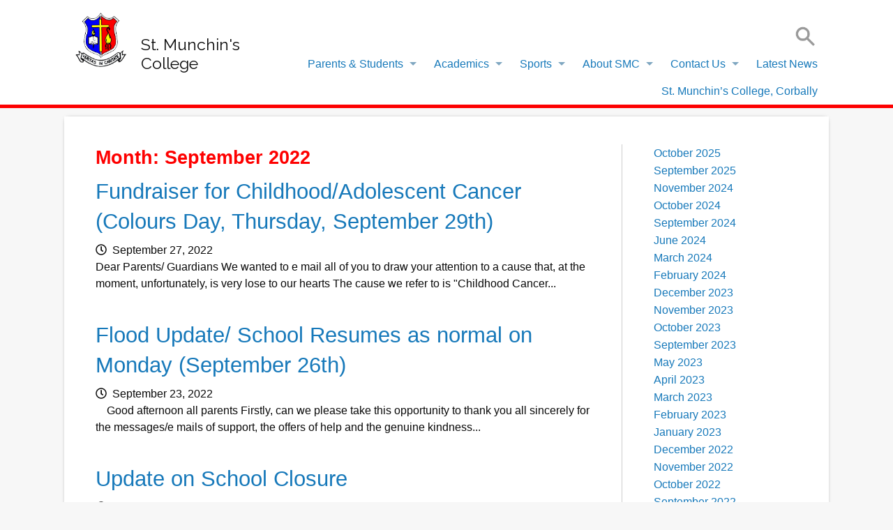

--- FILE ---
content_type: text/html; charset=UTF-8
request_url: http://stmunchinscollege.com/2022/09/
body_size: 54420
content:

<!doctype html>

  <html class="no-js"  lang="en-GB">

	<head>
		<meta charset="utf-8">
		
		<!-- Force IE to use the latest rendering engine available -->
		<meta http-equiv="X-UA-Compatible" content="IE=edge">

		<!-- Mobile Meta -->
		<meta name="viewport" content="width=device-width, initial-scale=1.0">
		<meta class="foundation-mq">
		
		<!-- If Site Icon isn't set in customizer -->
					<!-- Icons & Favicons -->
			<link rel="icon" href="http://stmunchinscollege.com/wp-content/themes/JointsWP-CSS-master/favicon.png">
			<link href="http://stmunchinscollege.com/wp-content/themes/JointsWP-CSS-master/assets/images/apple-icon-touch.png" rel="apple-touch-icon" />	
	    
		<link rel="pingback" href="http://stmunchinscollege.com/xmlrpc.php">

		<title>September 2022 &#8211; St Munchin&#039;s College | Corbally, Limerick</title>
<link rel='dns-prefetch' href='//use.fontawesome.com' />
<link rel='dns-prefetch' href='//cdn.jsdelivr.net' />
<link rel='dns-prefetch' href='//s.w.org' />
<link rel="alternate" type="application/rss+xml" title="St Munchin&#039;s College | Corbally, Limerick &raquo; Feed" href="http://stmunchinscollege.com/feed/" />
<link rel="alternate" type="application/rss+xml" title="St Munchin&#039;s College | Corbally, Limerick &raquo; Comments Feed" href="http://stmunchinscollege.com/comments/feed/" />
<link rel="alternate" type="text/calendar" title="St Munchin&#039;s College | Corbally, Limerick &raquo; iCal Feed" href="http://stmunchinscollege.com/events/?ical=1" />
		<script type="text/javascript">
			window._wpemojiSettings = {"baseUrl":"https:\/\/s.w.org\/images\/core\/emoji\/12.0.0-1\/72x72\/","ext":".png","svgUrl":"https:\/\/s.w.org\/images\/core\/emoji\/12.0.0-1\/svg\/","svgExt":".svg","source":{"concatemoji":"http:\/\/stmunchinscollege.com\/wp-includes\/js\/wp-emoji-release.min.js?ver=5.3.20"}};
			!function(e,a,t){var n,r,o,i=a.createElement("canvas"),p=i.getContext&&i.getContext("2d");function s(e,t){var a=String.fromCharCode;p.clearRect(0,0,i.width,i.height),p.fillText(a.apply(this,e),0,0);e=i.toDataURL();return p.clearRect(0,0,i.width,i.height),p.fillText(a.apply(this,t),0,0),e===i.toDataURL()}function c(e){var t=a.createElement("script");t.src=e,t.defer=t.type="text/javascript",a.getElementsByTagName("head")[0].appendChild(t)}for(o=Array("flag","emoji"),t.supports={everything:!0,everythingExceptFlag:!0},r=0;r<o.length;r++)t.supports[o[r]]=function(e){if(!p||!p.fillText)return!1;switch(p.textBaseline="top",p.font="600 32px Arial",e){case"flag":return s([127987,65039,8205,9895,65039],[127987,65039,8203,9895,65039])?!1:!s([55356,56826,55356,56819],[55356,56826,8203,55356,56819])&&!s([55356,57332,56128,56423,56128,56418,56128,56421,56128,56430,56128,56423,56128,56447],[55356,57332,8203,56128,56423,8203,56128,56418,8203,56128,56421,8203,56128,56430,8203,56128,56423,8203,56128,56447]);case"emoji":return!s([55357,56424,55356,57342,8205,55358,56605,8205,55357,56424,55356,57340],[55357,56424,55356,57342,8203,55358,56605,8203,55357,56424,55356,57340])}return!1}(o[r]),t.supports.everything=t.supports.everything&&t.supports[o[r]],"flag"!==o[r]&&(t.supports.everythingExceptFlag=t.supports.everythingExceptFlag&&t.supports[o[r]]);t.supports.everythingExceptFlag=t.supports.everythingExceptFlag&&!t.supports.flag,t.DOMReady=!1,t.readyCallback=function(){t.DOMReady=!0},t.supports.everything||(n=function(){t.readyCallback()},a.addEventListener?(a.addEventListener("DOMContentLoaded",n,!1),e.addEventListener("load",n,!1)):(e.attachEvent("onload",n),a.attachEvent("onreadystatechange",function(){"complete"===a.readyState&&t.readyCallback()})),(n=t.source||{}).concatemoji?c(n.concatemoji):n.wpemoji&&n.twemoji&&(c(n.twemoji),c(n.wpemoji)))}(window,document,window._wpemojiSettings);
		</script>
		<style type="text/css">
img.wp-smiley,
img.emoji {
	display: inline !important;
	border: none !important;
	box-shadow: none !important;
	height: 1em !important;
	width: 1em !important;
	margin: 0 .07em !important;
	vertical-align: -0.1em !important;
	background: none !important;
	padding: 0 !important;
}
</style>
	<link rel='stylesheet' id='tribe-common-skeleton-style-css'  href='http://stmunchinscollege.com/wp-content/plugins/the-events-calendar/common/src/resources/css/common-skeleton.min.css?ver=4.11.0.1' type='text/css' media='all' />
<link rel='stylesheet' id='tribe-tooltip-css'  href='http://stmunchinscollege.com/wp-content/plugins/the-events-calendar/common/src/resources/css/tooltip.min.css?ver=4.11.0.1' type='text/css' media='all' />
<link rel='stylesheet' id='wp-block-library-css'  href='http://stmunchinscollege.com/wp-includes/css/dist/block-library/style.min.css?ver=5.3.20' type='text/css' media='all' />
<!--[if lt IE 9]>
<link rel='stylesheet' id='vc_lte_ie9-css'  href='http://stmunchinscollege.com/wp-content/plugins/js_composer/assets/css/vc_lte_ie9.min.css?ver=6.0.5' type='text/css' media='screen' />
<![endif]-->
<link rel='stylesheet' id='all-in-one-video-gallery-backward-compatibility-css'  href='http://stmunchinscollege.com/wp-content/plugins/all-in-one-video-gallery/public/assets/css/backward-compatibility.css?ver=2.4.1' type='text/css' media='all' />
<link rel='stylesheet' id='all-in-one-video-gallery-public-css'  href='http://stmunchinscollege.com/wp-content/plugins/all-in-one-video-gallery/public/assets/css/public.css?ver=2.4.1' type='text/css' media='all' />
<link rel='stylesheet' id='foundation-css-css'  href='http://stmunchinscollege.com/wp-content/themes/JointsWP-CSS-master/foundation-sites/dist/css/foundation.min.css?ver=6.4.1' type='text/css' media='all' />
<link rel='stylesheet' id='fontawesome-css'  href='//use.fontawesome.com/releases/v5.12.0/css/all.css' type='text/css' media='1' />
<link rel='stylesheet' id='motion-ui-css'  href='//cdn.jsdelivr.net/npm/motion-ui@1.2.3/dist/motion-ui.min.css?ver=5.3.20' type='text/css' media='all' />
<link rel='stylesheet' id='site-css-css'  href='http://stmunchinscollege.com/wp-content/themes/JointsWP-CSS-master/assets/styles/style.css?v=11769433661&#038;ver=1579634253' type='text/css' media='all' />
<script type='text/javascript' src='http://stmunchinscollege.com/wp-includes/js/jquery/jquery.js?ver=1.12.4-wp'></script>
<script type='text/javascript' src='http://stmunchinscollege.com/wp-includes/js/jquery/jquery-migrate.min.js?ver=1.4.1'></script>
<link rel='https://api.w.org/' href='http://stmunchinscollege.com/wp-json/' />
<meta name="tec-api-version" content="v1"><meta name="tec-api-origin" content="http://stmunchinscollege.com"><link rel="https://theeventscalendar.com/" href="http://stmunchinscollege.com/wp-json/tribe/events/v1/" /><meta name="generator" content="Powered by WPBakery Page Builder - drag and drop page builder for WordPress."/>
<noscript><style> .wpb_animate_when_almost_visible { opacity: 1; }</style></noscript>
	</head>
			
	<body class="archive date tribe-no-js tribe-events-page-template wpb-js-composer js-comp-ver-6.0.5 vc_responsive">

		<div class="off-canvas-wrapper">
			
			<!-- Load off-canvas container. Feel free to remove if not using. -->			
			
<div class="off-canvas position-right" id="off-canvas" data-off-canvas>
	<ul id="menu-primary-navigation" class="vertical menu accordion-menu" data-accordion-menu><li id="menu-item-3718" class="menu-item menu-item-type-post_type menu-item-object-page menu-item-has-children menu-item-3718"><a href="http://stmunchinscollege.com/parents-students/">Parents &#038; Students</a>
<ul class="vertical menu">
	<li id="menu-item-3723" class="menu-item menu-item-type-post_type menu-item-object-page menu-item-3723"><a href="http://stmunchinscollege.com/parents-students/school-calendar/">School Calendar</a></li>
	<li id="menu-item-3724" class="menu-item menu-item-type-post_type menu-item-object-page menu-item-3724"><a href="http://stmunchinscollege.com/parents-students/student-portals/">Student Portals</a></li>
	<li id="menu-item-3878" class="menu-item menu-item-type-custom menu-item-object-custom menu-item-3878"><a href="/events">Events Calendar</a></li>
	<li id="menu-item-4626" class="menu-item menu-item-type-post_type menu-item-object-page menu-item-4626"><a href="http://stmunchinscollege.com/parents-students/gallery/">Gallery</a></li>
	<li id="menu-item-3722" class="menu-item menu-item-type-post_type menu-item-object-page menu-item-3722"><a href="http://stmunchinscollege.com/parents-students/exam-information/">Exam Information</a></li>
	<li id="menu-item-3721" class="menu-item menu-item-type-post_type menu-item-object-page menu-item-3721"><a href="http://stmunchinscollege.com/parents-students/booklist/">Booklist</a></li>
	<li id="menu-item-3720" class="menu-item menu-item-type-post_type menu-item-object-page menu-item-3720"><a href="http://stmunchinscollege.com/parents-students/uniform/">Uniform</a></li>
	<li id="menu-item-3719" class="menu-item menu-item-type-post_type menu-item-object-page menu-item-3719"><a href="http://stmunchinscollege.com/parents-students/study/">Study</a></li>
	<li id="menu-item-3787" class="menu-item menu-item-type-post_type menu-item-object-page menu-item-3787"><a href="http://stmunchinscollege.com/parents-students/forms/">Forms</a></li>
	<li id="menu-item-4451" class="menu-item menu-item-type-post_type menu-item-object-page menu-item-4451"><a href="http://stmunchinscollege.com/parents-students/career-guidance/">Career Guidance</a></li>
	<li id="menu-item-3789" class="menu-item menu-item-type-post_type menu-item-object-page menu-item-3789"><a href="http://stmunchinscollege.com/parents-students/open-night/">School Admissions</a></li>
</ul>
</li>
<li id="menu-item-3717" class="menu-item menu-item-type-post_type menu-item-object-page menu-item-has-children menu-item-3717"><a href="http://stmunchinscollege.com/academics/">Academics</a>
<ul class="vertical menu">
	<li id="menu-item-3727" class="menu-item menu-item-type-post_type menu-item-object-page menu-item-has-children menu-item-3727"><a href="http://stmunchinscollege.com/academics/junior-cert-programme/">Junior Cert Programme</a>
	<ul class="vertical menu">
		<li id="menu-item-3762" class="menu-item menu-item-type-post_type menu-item-object-page menu-item-3762"><a href="http://stmunchinscollege.com/academics/junior-cert-programme/art/">Art</a></li>
		<li id="menu-item-3763" class="menu-item menu-item-type-post_type menu-item-object-page menu-item-3763"><a href="http://stmunchinscollege.com/academics/junior-cert-programme/business/">Business</a></li>
		<li id="menu-item-3764" class="menu-item menu-item-type-post_type menu-item-object-page menu-item-3764"><a href="http://stmunchinscollege.com/academics/junior-cert-programme/c-s-p-e/">C.S.P.E.</a></li>
		<li id="menu-item-3765" class="menu-item menu-item-type-post_type menu-item-object-page menu-item-3765"><a href="http://stmunchinscollege.com/academics/junior-cert-programme/computer-studies/">Computer Studies</a></li>
		<li id="menu-item-3766" class="menu-item menu-item-type-post_type menu-item-object-page menu-item-3766"><a href="http://stmunchinscollege.com/academics/junior-cert-programme/english/">English</a></li>
		<li id="menu-item-3767" class="menu-item menu-item-type-post_type menu-item-object-page menu-item-3767"><a href="http://stmunchinscollege.com/academics/junior-cert-programme/french/">French</a></li>
		<li id="menu-item-3768" class="menu-item menu-item-type-post_type menu-item-object-page menu-item-3768"><a href="http://stmunchinscollege.com/academics/junior-cert-programme/geography/">Geography</a></li>
		<li id="menu-item-3769" class="menu-item menu-item-type-post_type menu-item-object-page menu-item-3769"><a href="http://stmunchinscollege.com/academics/junior-cert-programme/german/">German</a></li>
		<li id="menu-item-3770" class="menu-item menu-item-type-post_type menu-item-object-page menu-item-3770"><a href="http://stmunchinscollege.com/academics/junior-cert-programme/history/">History</a></li>
		<li id="menu-item-3771" class="menu-item menu-item-type-post_type menu-item-object-page menu-item-3771"><a href="http://stmunchinscollege.com/academics/junior-cert-programme/irish/">Irish</a></li>
		<li id="menu-item-3772" class="menu-item menu-item-type-post_type menu-item-object-page menu-item-3772"><a href="http://stmunchinscollege.com/academics/junior-cert-programme/maths/">Maths</a></li>
		<li id="menu-item-3773" class="menu-item menu-item-type-post_type menu-item-object-page menu-item-3773"><a href="http://stmunchinscollege.com/academics/junior-cert-programme/p-e/">P.E.</a></li>
		<li id="menu-item-3774" class="menu-item menu-item-type-post_type menu-item-object-page menu-item-3774"><a href="http://stmunchinscollege.com/academics/junior-cert-programme/religion/">Religion</a></li>
		<li id="menu-item-3777" class="menu-item menu-item-type-post_type menu-item-object-page menu-item-3777"><a href="http://stmunchinscollege.com/academics/junior-cert-programme/s-p-h-e/">S.P.H.E.</a></li>
		<li id="menu-item-3775" class="menu-item menu-item-type-post_type menu-item-object-page menu-item-3775"><a href="http://stmunchinscollege.com/academics/junior-cert-programme/technology/">Technology</a></li>
		<li id="menu-item-3776" class="menu-item menu-item-type-post_type menu-item-object-page menu-item-3776"><a href="http://stmunchinscollege.com/academics/junior-cert-programme/t-g/">T.G.</a></li>
	</ul>
</li>
	<li id="menu-item-3726" class="menu-item menu-item-type-post_type menu-item-object-page menu-item-has-children menu-item-3726"><a href="http://stmunchinscollege.com/academics/leaving-cert-programme/">Leaving Cert Programme</a>
	<ul class="vertical menu">
		<li id="menu-item-3744" class="menu-item menu-item-type-post_type menu-item-object-page menu-item-3744"><a href="http://stmunchinscollege.com/academics/leaving-cert-programme/accounting/">Accounting</a></li>
		<li id="menu-item-3745" class="menu-item menu-item-type-post_type menu-item-object-page menu-item-3745"><a href="http://stmunchinscollege.com/academics/leaving-cert-programme/applied-maths/">Applied Maths</a></li>
		<li id="menu-item-3746" class="menu-item menu-item-type-post_type menu-item-object-page menu-item-3746"><a href="http://stmunchinscollege.com/academics/leaving-cert-programme/art/">Art</a></li>
		<li id="menu-item-3747" class="menu-item menu-item-type-post_type menu-item-object-page menu-item-3747"><a href="http://stmunchinscollege.com/academics/leaving-cert-programme/biology/">Biology</a></li>
		<li id="menu-item-3748" class="menu-item menu-item-type-post_type menu-item-object-page menu-item-3748"><a href="http://stmunchinscollege.com/academics/leaving-cert-programme/business/">Business</a></li>
		<li id="menu-item-3749" class="menu-item menu-item-type-post_type menu-item-object-page menu-item-3749"><a href="http://stmunchinscollege.com/academics/leaving-cert-programme/career-guidance/">Career Guidance</a></li>
		<li id="menu-item-3750" class="menu-item menu-item-type-post_type menu-item-object-page menu-item-3750"><a href="http://stmunchinscollege.com/academics/leaving-cert-programme/chemistry/">Chemistry</a></li>
		<li id="menu-item-3751" class="menu-item menu-item-type-post_type menu-item-object-page menu-item-3751"><a href="http://stmunchinscollege.com/academics/leaving-cert-programme/d-c-g/">D.C.G.</a></li>
		<li id="menu-item-3752" class="menu-item menu-item-type-post_type menu-item-object-page menu-item-3752"><a href="http://stmunchinscollege.com/academics/leaving-cert-programme/economics/">Economics</a></li>
		<li id="menu-item-3753" class="menu-item menu-item-type-post_type menu-item-object-page menu-item-3753"><a href="http://stmunchinscollege.com/academics/leaving-cert-programme/french/">French</a></li>
		<li id="menu-item-3754" class="menu-item menu-item-type-post_type menu-item-object-page menu-item-3754"><a href="http://stmunchinscollege.com/academics/leaving-cert-programme/geography/">Geography</a></li>
		<li id="menu-item-3755" class="menu-item menu-item-type-post_type menu-item-object-page menu-item-3755"><a href="http://stmunchinscollege.com/academics/leaving-cert-programme/german/">German</a></li>
		<li id="menu-item-3756" class="menu-item menu-item-type-post_type menu-item-object-page menu-item-3756"><a href="http://stmunchinscollege.com/academics/leaving-cert-programme/history/">History</a></li>
		<li id="menu-item-3757" class="menu-item menu-item-type-post_type menu-item-object-page menu-item-3757"><a href="http://stmunchinscollege.com/academics/leaving-cert-programme/irish/">Irish</a></li>
		<li id="menu-item-3758" class="menu-item menu-item-type-post_type menu-item-object-page menu-item-3758"><a href="http://stmunchinscollege.com/academics/leaving-cert-programme/l-c-v-p/">L.C.V.P.</a></li>
		<li id="menu-item-3759" class="menu-item menu-item-type-post_type menu-item-object-page menu-item-3759"><a href="http://stmunchinscollege.com/academics/leaving-cert-programme/english/">English</a></li>
		<li id="menu-item-3760" class="menu-item menu-item-type-post_type menu-item-object-page menu-item-3760"><a href="http://stmunchinscollege.com/academics/leaving-cert-programme/maths/">Maths</a></li>
		<li id="menu-item-3761" class="menu-item menu-item-type-post_type menu-item-object-page menu-item-3761"><a href="http://stmunchinscollege.com/academics/leaving-cert-programme/physics/">Physics</a></li>
	</ul>
</li>
	<li id="menu-item-3725" class="menu-item menu-item-type-post_type menu-item-object-page menu-item-has-children menu-item-3725"><a href="http://stmunchinscollege.com/academics/ty-programme/">TY Programme</a>
	<ul class="vertical menu">
		<li id="menu-item-3788" class="menu-item menu-item-type-post_type menu-item-object-page menu-item-3788"><a href="http://stmunchinscollege.com/academics/ty-programme/film-studies/">Film Studies</a></li>
	</ul>
</li>
</ul>
</li>
<li id="menu-item-3716" class="menu-item menu-item-type-post_type menu-item-object-page menu-item-has-children menu-item-3716"><a href="http://stmunchinscollege.com/sports/">Sports</a>
<ul class="vertical menu">
	<li id="menu-item-3731" class="menu-item menu-item-type-post_type menu-item-object-page menu-item-3731"><a href="http://stmunchinscollege.com/sports/rugby/">Rugby</a></li>
	<li id="menu-item-3730" class="menu-item menu-item-type-post_type menu-item-object-page menu-item-3730"><a href="http://stmunchinscollege.com/sports/hurling/">Hurling</a></li>
	<li id="menu-item-3729" class="menu-item menu-item-type-post_type menu-item-object-page menu-item-3729"><a href="http://stmunchinscollege.com/sports/football/">Football</a></li>
	<li id="menu-item-3728" class="menu-item menu-item-type-post_type menu-item-object-page menu-item-3728"><a href="http://stmunchinscollege.com/sports/athletics/">Athletics</a></li>
	<li id="menu-item-3782" class="menu-item menu-item-type-post_type menu-item-object-page menu-item-3782"><a href="http://stmunchinscollege.com/sports/basketball/">Basketball</a></li>
	<li id="menu-item-3783" class="menu-item menu-item-type-post_type menu-item-object-page menu-item-3783"><a href="http://stmunchinscollege.com/sports/rowing-2/">Rowing</a></li>
</ul>
</li>
<li id="menu-item-3715" class="menu-item menu-item-type-post_type menu-item-object-page menu-item-has-children menu-item-3715"><a href="http://stmunchinscollege.com/about-smc/">About SMC</a>
<ul class="vertical menu">
	<li id="menu-item-3735" class="menu-item menu-item-type-post_type menu-item-object-page menu-item-3735"><a href="http://stmunchinscollege.com/about-smc/board-of-management/">Board of Management</a></li>
	<li id="menu-item-3736" class="menu-item menu-item-type-post_type menu-item-object-page menu-item-3736"><a href="http://stmunchinscollege.com/about-smc/educational-philosophy/">Educational Philosophy</a></li>
	<li id="menu-item-3737" class="menu-item menu-item-type-post_type menu-item-object-page menu-item-3737"><a href="http://stmunchinscollege.com/about-smc/history/">History</a></li>
	<li id="menu-item-3738" class="menu-item menu-item-type-post_type menu-item-object-page menu-item-3738"><a href="http://stmunchinscollege.com/about-smc/parent-council/">Parent Council</a></li>
	<li id="menu-item-3739" class="menu-item menu-item-type-post_type menu-item-object-page menu-item-3739"><a href="http://stmunchinscollege.com/about-smc/past-pupils/">Past Pupils</a></li>
	<li id="menu-item-3790" class="menu-item menu-item-type-post_type menu-item-object-page menu-item-3790"><a href="http://stmunchinscollege.com/the-torch/">The Torch</a></li>
	<li id="menu-item-3740" class="menu-item menu-item-type-post_type menu-item-object-page menu-item-3740"><a href="http://stmunchinscollege.com/about-smc/personnel/">Personnel</a></li>
	<li id="menu-item-3741" class="menu-item menu-item-type-post_type menu-item-object-page menu-item-3741"><a href="http://stmunchinscollege.com/about-smc/policies/">Policies</a></li>
	<li id="menu-item-3742" class="menu-item menu-item-type-post_type menu-item-object-page menu-item-3742"><a href="http://stmunchinscollege.com/about-smc/school-facilities/">School Facilities</a></li>
	<li id="menu-item-3743" class="menu-item menu-item-type-post_type menu-item-object-page menu-item-3743"><a href="http://stmunchinscollege.com/about-smc/trustees/">Trustees</a></li>
	<li id="menu-item-3784" class="menu-item menu-item-type-post_type menu-item-object-page menu-item-3784"><a href="http://stmunchinscollege.com/about-smc/vacancies/">Vacancies</a></li>
	<li id="menu-item-4086" class="menu-item menu-item-type-post_type menu-item-object-page menu-item-4086"><a href="http://stmunchinscollege.com/about-smc/covid-19/">Covid-19</a></li>
	<li id="menu-item-4858" class="menu-item menu-item-type-post_type menu-item-object-page menu-item-4858"><a href="http://stmunchinscollege.com/about-smc/college-charter-statement/">College Charter Statement</a></li>
</ul>
</li>
<li id="menu-item-3714" class="menu-item menu-item-type-post_type menu-item-object-page menu-item-has-children menu-item-3714"><a href="http://stmunchinscollege.com/contact-us/">Contact Us</a>
<ul class="vertical menu">
	<li id="menu-item-3734" class="menu-item menu-item-type-post_type menu-item-object-page menu-item-3734"><a href="http://stmunchinscollege.com/contact-us/school-location/">School Location</a></li>
	<li id="menu-item-3733" class="menu-item menu-item-type-post_type menu-item-object-page menu-item-3733"><a href="http://stmunchinscollege.com/contact-us/useful-links/">Useful Links</a></li>
	<li id="menu-item-3732" class="menu-item menu-item-type-post_type menu-item-object-page menu-item-3732"><a href="http://stmunchinscollege.com/contact-us/social-media/">Social Media</a></li>
</ul>
</li>
<li id="menu-item-3781" class="menu-item menu-item-type-post_type menu-item-object-page current_page_parent menu-item-3781"><a href="http://stmunchinscollege.com/latest-news/">Latest News</a></li>
<li id="menu-item-5442" class="menu-item menu-item-type-post_type menu-item-object-page menu-item-5442"><a href="http://stmunchinscollege.com/st-munchins-college-corbally/">St. Munchin&#8217;s College, Corbally</a></li>
</ul></div>			
			<div class="off-canvas-content" data-off-canvas-content>

				<div id="headertop" class="">
					    <div class="wrapper">
					        <div class="row">
					        	<div class="col-12">
						        	<ul id="menu-top-nav-1" class="topmenu">
					                    <li class="menu-item menu-item-type-custom menu-item-object-custom menu-item-2475"><a href="http://stmunchinscollege.vsware.ie/">Sign in to VSware</a></li>
					                    <li class="menu-item menu-item-type-custom menu-item-object-custom menu-item-2528"><a href="https://login.microsoftonline.com/">Office 365 – Log In</a></li>
					                </ul>
				            </div>
					        </div>
					    </div>
					</div>
				
				<header class="header" role="banner">
					
					 
				<div class="wrapper">
					<div class="top-bar" id="top-bar-menu"> 

						<div>
							<a class="site-logo" href="/"> <img src="/wp-content/uploads/2016/04/SMC-Logo_edited.png" /> </a>
							<h1>St. Munchin's College</h1>
						</div>

						<ul class="menu show-for-small-only">
					        <!-- <li><button class="menu-icon" type="button" data-toggle="off-canvas"></button></li> -->
					        <li>
					            <a data-toggle="off-canvas" aria-expanded="false" aria-controls="off-canvas">
					                <i class="fas fa-bars"></i></a>
					        </li>
					    </ul>

						<div class="text-right">
							<div class="header-search">
								
<form role="search" method="get" class="search-form" action="http://stmunchinscollege.com/">
	<label>
		<input type="search" 
    class="search-field" 
    placeholder="Search"  
    value="" name="s" 
    title="Search efter:">
	</label>
	<input type="submit" class="search-submit" value="Search">
</form>					        </div>
					        <div class="hide-for-small-only">
						   		 <ul id="menu-primary-navigation-1" class="medium-horizontal menu" data-responsive-menu="accordion medium-dropdown"><li class="menu-item menu-item-type-post_type menu-item-object-page menu-item-has-children menu-item-3718"><a href="http://stmunchinscollege.com/parents-students/">Parents &#038; Students</a>
<ul class="menu">
	<li class="menu-item menu-item-type-post_type menu-item-object-page menu-item-3723"><a href="http://stmunchinscollege.com/parents-students/school-calendar/">School Calendar</a></li>
	<li class="menu-item menu-item-type-post_type menu-item-object-page menu-item-3724"><a href="http://stmunchinscollege.com/parents-students/student-portals/">Student Portals</a></li>
	<li class="menu-item menu-item-type-custom menu-item-object-custom menu-item-3878"><a href="/events">Events Calendar</a></li>
	<li class="menu-item menu-item-type-post_type menu-item-object-page menu-item-4626"><a href="http://stmunchinscollege.com/parents-students/gallery/">Gallery</a></li>
	<li class="menu-item menu-item-type-post_type menu-item-object-page menu-item-3722"><a href="http://stmunchinscollege.com/parents-students/exam-information/">Exam Information</a></li>
	<li class="menu-item menu-item-type-post_type menu-item-object-page menu-item-3721"><a href="http://stmunchinscollege.com/parents-students/booklist/">Booklist</a></li>
	<li class="menu-item menu-item-type-post_type menu-item-object-page menu-item-3720"><a href="http://stmunchinscollege.com/parents-students/uniform/">Uniform</a></li>
	<li class="menu-item menu-item-type-post_type menu-item-object-page menu-item-3719"><a href="http://stmunchinscollege.com/parents-students/study/">Study</a></li>
	<li class="menu-item menu-item-type-post_type menu-item-object-page menu-item-3787"><a href="http://stmunchinscollege.com/parents-students/forms/">Forms</a></li>
	<li class="menu-item menu-item-type-post_type menu-item-object-page menu-item-4451"><a href="http://stmunchinscollege.com/parents-students/career-guidance/">Career Guidance</a></li>
	<li class="menu-item menu-item-type-post_type menu-item-object-page menu-item-3789"><a href="http://stmunchinscollege.com/parents-students/open-night/">School Admissions</a></li>
</ul>
</li>
<li class="menu-item menu-item-type-post_type menu-item-object-page menu-item-has-children menu-item-3717"><a href="http://stmunchinscollege.com/academics/">Academics</a>
<ul class="menu">
	<li class="menu-item menu-item-type-post_type menu-item-object-page menu-item-has-children menu-item-3727"><a href="http://stmunchinscollege.com/academics/junior-cert-programme/">Junior Cert Programme</a></li>
	<li class="menu-item menu-item-type-post_type menu-item-object-page menu-item-has-children menu-item-3726"><a href="http://stmunchinscollege.com/academics/leaving-cert-programme/">Leaving Cert Programme</a></li>
	<li class="menu-item menu-item-type-post_type menu-item-object-page menu-item-has-children menu-item-3725"><a href="http://stmunchinscollege.com/academics/ty-programme/">TY Programme</a></li>
</ul>
</li>
<li class="menu-item menu-item-type-post_type menu-item-object-page menu-item-has-children menu-item-3716"><a href="http://stmunchinscollege.com/sports/">Sports</a>
<ul class="menu">
	<li class="menu-item menu-item-type-post_type menu-item-object-page menu-item-3731"><a href="http://stmunchinscollege.com/sports/rugby/">Rugby</a></li>
	<li class="menu-item menu-item-type-post_type menu-item-object-page menu-item-3730"><a href="http://stmunchinscollege.com/sports/hurling/">Hurling</a></li>
	<li class="menu-item menu-item-type-post_type menu-item-object-page menu-item-3729"><a href="http://stmunchinscollege.com/sports/football/">Football</a></li>
	<li class="menu-item menu-item-type-post_type menu-item-object-page menu-item-3728"><a href="http://stmunchinscollege.com/sports/athletics/">Athletics</a></li>
	<li class="menu-item menu-item-type-post_type menu-item-object-page menu-item-3782"><a href="http://stmunchinscollege.com/sports/basketball/">Basketball</a></li>
	<li class="menu-item menu-item-type-post_type menu-item-object-page menu-item-3783"><a href="http://stmunchinscollege.com/sports/rowing-2/">Rowing</a></li>
</ul>
</li>
<li class="menu-item menu-item-type-post_type menu-item-object-page menu-item-has-children menu-item-3715"><a href="http://stmunchinscollege.com/about-smc/">About SMC</a>
<ul class="menu">
	<li class="menu-item menu-item-type-post_type menu-item-object-page menu-item-3735"><a href="http://stmunchinscollege.com/about-smc/board-of-management/">Board of Management</a></li>
	<li class="menu-item menu-item-type-post_type menu-item-object-page menu-item-3736"><a href="http://stmunchinscollege.com/about-smc/educational-philosophy/">Educational Philosophy</a></li>
	<li class="menu-item menu-item-type-post_type menu-item-object-page menu-item-3737"><a href="http://stmunchinscollege.com/about-smc/history/">History</a></li>
	<li class="menu-item menu-item-type-post_type menu-item-object-page menu-item-3738"><a href="http://stmunchinscollege.com/about-smc/parent-council/">Parent Council</a></li>
	<li class="menu-item menu-item-type-post_type menu-item-object-page menu-item-3739"><a href="http://stmunchinscollege.com/about-smc/past-pupils/">Past Pupils</a></li>
	<li class="menu-item menu-item-type-post_type menu-item-object-page menu-item-3790"><a href="http://stmunchinscollege.com/the-torch/">The Torch</a></li>
	<li class="menu-item menu-item-type-post_type menu-item-object-page menu-item-3740"><a href="http://stmunchinscollege.com/about-smc/personnel/">Personnel</a></li>
	<li class="menu-item menu-item-type-post_type menu-item-object-page menu-item-3741"><a href="http://stmunchinscollege.com/about-smc/policies/">Policies</a></li>
	<li class="menu-item menu-item-type-post_type menu-item-object-page menu-item-3742"><a href="http://stmunchinscollege.com/about-smc/school-facilities/">School Facilities</a></li>
	<li class="menu-item menu-item-type-post_type menu-item-object-page menu-item-3743"><a href="http://stmunchinscollege.com/about-smc/trustees/">Trustees</a></li>
	<li class="menu-item menu-item-type-post_type menu-item-object-page menu-item-3784"><a href="http://stmunchinscollege.com/about-smc/vacancies/">Vacancies</a></li>
	<li class="menu-item menu-item-type-post_type menu-item-object-page menu-item-4086"><a href="http://stmunchinscollege.com/about-smc/covid-19/">Covid-19</a></li>
	<li class="menu-item menu-item-type-post_type menu-item-object-page menu-item-4858"><a href="http://stmunchinscollege.com/about-smc/college-charter-statement/">College Charter Statement</a></li>
</ul>
</li>
<li class="menu-item menu-item-type-post_type menu-item-object-page menu-item-has-children menu-item-3714"><a href="http://stmunchinscollege.com/contact-us/">Contact Us</a>
<ul class="menu">
	<li class="menu-item menu-item-type-post_type menu-item-object-page menu-item-3734"><a href="http://stmunchinscollege.com/contact-us/school-location/">School Location</a></li>
	<li class="menu-item menu-item-type-post_type menu-item-object-page menu-item-3733"><a href="http://stmunchinscollege.com/contact-us/useful-links/">Useful Links</a></li>
	<li class="menu-item menu-item-type-post_type menu-item-object-page menu-item-3732"><a href="http://stmunchinscollege.com/contact-us/social-media/">Social Media</a></li>
</ul>
</li>
<li class="menu-item menu-item-type-post_type menu-item-object-page current_page_parent menu-item-3781"><a href="http://stmunchinscollege.com/latest-news/">Latest News</a></li>
<li class="menu-item menu-item-type-post_type menu-item-object-page menu-item-5442"><a href="http://stmunchinscollege.com/st-munchins-college-corbally/">St. Munchin&#8217;s College, Corbally</a></li>
</ul>						    </div>
						</div>


					</div>
				</div>
		 	
	</header> <!-- end .header --><div class="nav-header">
	<div class="wrapper">
		<h1 class="page-title">
			Archives
		</h1>
 
			</div>
</div>
<div class="wrapper">
	<div class="content paper-page">
	
		<div class="inner-content grid-x grid-padding-x grid-margin-x">
	
		    <main class="main small-12 large-9 medium-8 cell blog-border-right soft-right-2" role="main">


				<header>
		    		<h1 class="page-title">Month: September 2022</h1>
							    	</header>
		
		    				 
					<!-- To see additional archive styles, visit the /parts directory -->
					
<article id="post-4805" class="post-4805 post type-post status-publish format-standard has-post-thumbnail hentry category-uncategorised" role="article">					
	
	<header class="article-header">
		<h3 class="post-title"><a href="http://stmunchinscollege.com/2022/09/27/fundraiser-for-childhood-adolescent-cancer-colours-day-thursday-september-29th/" rel="bookmark" title="Fundraiser for Childhood/Adolescent Cancer (Colours Day, Thursday, September 29th)">Fundraiser for Childhood/Adolescent Cancer (Colours Day, Thursday, September 29th)</a></h3>
		<div class="post-meta">
	        <span class="meta"><i class="far fa-clock" aria-hidden="true"></i>&nbsp;&nbsp;<span class="meta-text">September 27, 2022</span></span>
	      </div>
	</header> <!-- end article header -->
					
	<section class="entry-content" itemprop="articleBody">
		Dear Parents/ Guardians We wanted to e mail all of you to draw your attention to a cause that, at the moment, unfortunately, is very lose to our hearts The cause we refer to is "Childhood Cancer... 
	</section> <!-- end article section -->
						
	<footer class="article-footer">
    	<p class="tags"></p>
	</footer> <!-- end article footer -->	
				    						
</article> <!-- end article -->
<br>				    
							 
					<!-- To see additional archive styles, visit the /parts directory -->
					
<article id="post-4803" class="post-4803 post type-post status-publish format-standard has-post-thumbnail hentry category-uncategorised" role="article">					
	
	<header class="article-header">
		<h3 class="post-title"><a href="http://stmunchinscollege.com/2022/09/23/flood-update-school-resumes-as-normal-on-monday-september-26th/" rel="bookmark" title="Flood Update/ School Resumes as normal on Monday (September 26th)">Flood Update/ School Resumes as normal on Monday (September 26th)</a></h3>
		<div class="post-meta">
	        <span class="meta"><i class="far fa-clock" aria-hidden="true"></i>&nbsp;&nbsp;<span class="meta-text">September 23, 2022</span></span>
	      </div>
	</header> <!-- end article header -->
					
	<section class="entry-content" itemprop="articleBody">
		    Good afternoon all parents Firstly, can we please take this opportunity to thank you all sincerely for the messages/e mails of support, the offers of help and the genuine kindness... 
	</section> <!-- end article section -->
						
	<footer class="article-footer">
    	<p class="tags"></p>
	</footer> <!-- end article footer -->	
				    						
</article> <!-- end article -->
<br>				    
							 
					<!-- To see additional archive styles, visit the /parts directory -->
					
<article id="post-4801" class="post-4801 post type-post status-publish format-standard has-post-thumbnail hentry category-uncategorised" role="article">					
	
	<header class="article-header">
		<h3 class="post-title"><a href="http://stmunchinscollege.com/2022/09/22/update-on-school-closure/" rel="bookmark" title="Update on School Closure">Update on School Closure</a></h3>
		<div class="post-meta">
	        <span class="meta"><i class="far fa-clock" aria-hidden="true"></i>&nbsp;&nbsp;<span class="meta-text">September 22, 2022</span></span>
	      </div>
	</header> <!-- end article header -->
					
	<section class="entry-content" itemprop="articleBody">
		Dear Parents Firstly can we please apologise for the short notice in relation to our school closure this morning  Unfortunately we opened the school today, to be met with a serious burst pipe which... 
	</section> <!-- end article section -->
						
	<footer class="article-footer">
    	<p class="tags"></p>
	</footer> <!-- end article footer -->	
				    						
</article> <!-- end article -->
<br>				    
							 
					<!-- To see additional archive styles, visit the /parts directory -->
					
<article id="post-4797" class="post-4797 post type-post status-publish format-standard has-post-thumbnail hentry category-uncategorised" role="article">					
	
	<header class="article-header">
		<h3 class="post-title"><a href="http://stmunchinscollege.com/2022/09/22/school-closed-today/" rel="bookmark" title="School Closed Today">School Closed Today</a></h3>
		<div class="post-meta">
	        <span class="meta"><i class="far fa-clock" aria-hidden="true"></i>&nbsp;&nbsp;<span class="meta-text"></span></span>
	      </div>
	</header> <!-- end article header -->
					
	<section class="entry-content" itemprop="articleBody">
		Due to a major burst pipe the school will remain closed today 22/09/22 We will update you as soon as we can Apologise for the short notice David... 
	</section> <!-- end article section -->
						
	<footer class="article-footer">
    	<p class="tags"></p>
	</footer> <!-- end article footer -->	
				    						
</article> <!-- end article -->
<br>				    
							 
					<!-- To see additional archive styles, visit the /parts directory -->
					
<article id="post-4773" class="post-4773 post type-post status-publish format-standard hentry category-uncategorised" role="article">					
	
	<header class="article-header">
		<h3 class="post-title"><a href="http://stmunchinscollege.com/2022/09/19/weekly-updates-16th-september/" rel="bookmark" title="Weekly Updates 16th September">Weekly Updates 16th September</a></h3>
		<div class="post-meta">
	        <span class="meta"><i class="far fa-clock" aria-hidden="true"></i>&nbsp;&nbsp;<span class="meta-text">September 19, 2022</span></span>
	      </div>
	</header> <!-- end article header -->
					
	<section class="entry-content" itemprop="articleBody">
		Good morning to all Parents Once again, some updates on what is happening in our school community Some information quoted below,  is relevant to all year groups, and others to some The year... 
	</section> <!-- end article section -->
						
	<footer class="article-footer">
    	<p class="tags"></p>
	</footer> <!-- end article footer -->	
				    						
</article> <!-- end article -->
<br>				    
							 
					<!-- To see additional archive styles, visit the /parts directory -->
					
<article id="post-4771" class="post-4771 post type-post status-publish format-standard has-post-thumbnail hentry category-uncategorised" role="article">					
	
	<header class="article-header">
		<h3 class="post-title"><a href="http://stmunchinscollege.com/2022/09/13/mid-west-careers-fair-6th-year-event-thursday-6th-october-2022/" rel="bookmark" title="Mid West Careers Fair   6th Year Event Thursday 6th October 2022">Mid West Careers Fair   6th Year Event Thursday 6th October 2022</a></h3>
		<div class="post-meta">
	        <span class="meta"><i class="far fa-clock" aria-hidden="true"></i>&nbsp;&nbsp;<span class="meta-text">September 13, 2022</span></span>
	      </div>
	</header> <!-- end article header -->
					
	<section class="entry-content" itemprop="articleBody">
		The Mid West Careers Fair takes place in UL this Thursday, 6th October St Munchins College have booked an afternoon slot for all our 6th Years to attend (145 - 315) There is a €4 charge per... 
	</section> <!-- end article section -->
						
	<footer class="article-footer">
    	<p class="tags"></p>
	</footer> <!-- end article footer -->	
				    						
</article> <!-- end article -->
<br>				    
							 
					<!-- To see additional archive styles, visit the /parts directory -->
					
<article id="post-4769" class="post-4769 post type-post status-publish format-standard has-post-thumbnail hentry category-uncategorised" role="article">					
	
	<header class="article-header">
		<h3 class="post-title"><a href="http://stmunchinscollege.com/2022/09/09/school-app/" rel="bookmark" title="School App">School App</a></h3>
		<div class="post-meta">
	        <span class="meta"><i class="far fa-clock" aria-hidden="true"></i>&nbsp;&nbsp;<span class="meta-text">September 9, 2022</span></span>
	      </div>
	</header> <!-- end article header -->
					
	<section class="entry-content" itemprop="articleBody">
		Good afternoon All, This is just a gentle reminder all students must download the new St Munchins College App by next Monday (12th Sept) morning Without the new App, students will not be able to sign... 
	</section> <!-- end article section -->
						
	<footer class="article-footer">
    	<p class="tags"></p>
	</footer> <!-- end article footer -->	
				    						
</article> <!-- end article -->
<br>				    
							 
					<!-- To see additional archive styles, visit the /parts directory -->
					
<article id="post-4765" class="post-4765 post type-post status-publish format-standard hentry category-uncategorised" role="article">					
	
	<header class="article-header">
		<h3 class="post-title"><a href="http://stmunchinscollege.com/2022/09/09/weekly-update/" rel="bookmark" title="Weekly Update 9th September">Weekly Update 9th September</a></h3>
		<div class="post-meta">
	        <span class="meta"><i class="far fa-clock" aria-hidden="true"></i>&nbsp;&nbsp;<span class="meta-text"></span></span>
	      </div>
	</header> <!-- end article header -->
					
	<section class="entry-content" itemprop="articleBody">
		Dear Parents/ Guardians, Welcome to our “Weekly Updates”  email !!!!  We hope that you all had a great break over the summer holidays!!!!!! Getting books, uniforms, gear, locker keys and... 
	</section> <!-- end article section -->
						
	<footer class="article-footer">
    	<p class="tags"></p>
	</footer> <!-- end article footer -->	
				    						
</article> <!-- end article -->
<br>				    
							 
					<!-- To see additional archive styles, visit the /parts directory -->
					
<article id="post-4757" class="post-4757 post type-post status-publish format-standard hentry category-uncategorised" role="article">					
	
	<header class="article-header">
		<h3 class="post-title"><a href="http://stmunchinscollege.com/2022/09/08/welcome-to-our-1st-year-students/" rel="bookmark" title="Welcome to our 1st Year Students">Welcome to our 1st Year Students</a></h3>
		<div class="post-meta">
	        <span class="meta"><i class="far fa-clock" aria-hidden="true"></i>&nbsp;&nbsp;<span class="meta-text">September 8, 2022</span></span>
	      </div>
	</header> <!-- end article header -->
					
	<section class="entry-content" itemprop="articleBody">
		A message of welcome to our incoming first years who will wear our tie for the first time tomorrow morning This is your school You can become who you want to be here Thirty three acres of... 
	</section> <!-- end article section -->
						
	<footer class="article-footer">
    	<p class="tags"></p>
	</footer> <!-- end article footer -->	
				    						
</article> <!-- end article -->
<br>				    
					

										
								
				
			</main> <!-- end #main -->
			<div class="small-12 large-3 medium-4 cell" role="nav">

				
<div id="sidebar1" class="sidebar small-12 medium-4 large-4 cell" role="complementary">

	
		<div id="archives-2" class="widget widget_archive"><ul>
	<li><a href='http://stmunchinscollege.com/2025/10/'>October 2025</a></li>
	<li><a href='http://stmunchinscollege.com/2025/09/'>September 2025</a></li>
	<li><a href='http://stmunchinscollege.com/2024/11/'>November 2024</a></li>
	<li><a href='http://stmunchinscollege.com/2024/10/'>October 2024</a></li>
	<li><a href='http://stmunchinscollege.com/2024/09/'>September 2024</a></li>
	<li><a href='http://stmunchinscollege.com/2024/06/'>June 2024</a></li>
	<li><a href='http://stmunchinscollege.com/2024/03/'>March 2024</a></li>
	<li><a href='http://stmunchinscollege.com/2024/02/'>February 2024</a></li>
	<li><a href='http://stmunchinscollege.com/2023/12/'>December 2023</a></li>
	<li><a href='http://stmunchinscollege.com/2023/11/'>November 2023</a></li>
	<li><a href='http://stmunchinscollege.com/2023/10/'>October 2023</a></li>
	<li><a href='http://stmunchinscollege.com/2023/09/'>September 2023</a></li>
	<li><a href='http://stmunchinscollege.com/2023/05/'>May 2023</a></li>
	<li><a href='http://stmunchinscollege.com/2023/04/'>April 2023</a></li>
	<li><a href='http://stmunchinscollege.com/2023/03/'>March 2023</a></li>
	<li><a href='http://stmunchinscollege.com/2023/02/'>February 2023</a></li>
	<li><a href='http://stmunchinscollege.com/2023/01/'>January 2023</a></li>
	<li><a href='http://stmunchinscollege.com/2022/12/'>December 2022</a></li>
	<li><a href='http://stmunchinscollege.com/2022/11/'>November 2022</a></li>
	<li><a href='http://stmunchinscollege.com/2022/10/'>October 2022</a></li>
	<li><a href='http://stmunchinscollege.com/2022/09/' aria-current="page">September 2022</a></li>
	<li><a href='http://stmunchinscollege.com/2022/07/'>July 2022</a></li>
	<li><a href='http://stmunchinscollege.com/2022/05/'>May 2022</a></li>
	<li><a href='http://stmunchinscollege.com/2022/04/'>April 2022</a></li>
	<li><a href='http://stmunchinscollege.com/2022/02/'>February 2022</a></li>
	<li><a href='http://stmunchinscollege.com/2022/01/'>January 2022</a></li>
	<li><a href='http://stmunchinscollege.com/2021/12/'>December 2021</a></li>
	<li><a href='http://stmunchinscollege.com/2021/11/'>November 2021</a></li>
	<li><a href='http://stmunchinscollege.com/2021/10/'>October 2021</a></li>
	<li><a href='http://stmunchinscollege.com/2021/09/'>September 2021</a></li>
	<li><a href='http://stmunchinscollege.com/2021/03/'>March 2021</a></li>
	<li><a href='http://stmunchinscollege.com/2021/02/'>February 2021</a></li>
	<li><a href='http://stmunchinscollege.com/2021/01/'>January 2021</a></li>
	<li><a href='http://stmunchinscollege.com/2020/12/'>December 2020</a></li>
	<li><a href='http://stmunchinscollege.com/2020/11/'>November 2020</a></li>
	<li><a href='http://stmunchinscollege.com/2020/10/'>October 2020</a></li>
	<li><a href='http://stmunchinscollege.com/2020/09/'>September 2020</a></li>
	<li><a href='http://stmunchinscollege.com/2020/04/'>April 2020</a></li>
	<li><a href='http://stmunchinscollege.com/2019/12/'>December 2019</a></li>
	<li><a href='http://stmunchinscollege.com/2019/11/'>November 2019</a></li>
	<li><a href='http://stmunchinscollege.com/2019/10/'>October 2019</a></li>
	<li><a href='http://stmunchinscollege.com/2019/04/'>April 2019</a></li>
	<li><a href='http://stmunchinscollege.com/2019/02/'>February 2019</a></li>
	<li><a href='http://stmunchinscollege.com/2019/01/'>January 2019</a></li>
	<li><a href='http://stmunchinscollege.com/2018/10/'>October 2018</a></li>
	<li><a href='http://stmunchinscollege.com/2018/04/'>April 2018</a></li>
	<li><a href='http://stmunchinscollege.com/2018/02/'>February 2018</a></li>
	<li><a href='http://stmunchinscollege.com/2017/10/'>October 2017</a></li>
	<li><a href='http://stmunchinscollege.com/2017/02/'>February 2017</a></li>
	<li><a href='http://stmunchinscollege.com/2017/01/'>January 2017</a></li>
	<li><a href='http://stmunchinscollege.com/2016/11/'>November 2016</a></li>
	<li><a href='http://stmunchinscollege.com/2016/10/'>October 2016</a></li>
	<li><a href='http://stmunchinscollege.com/2016/09/'>September 2016</a></li>
	<li><a href='http://stmunchinscollege.com/2016/08/'>August 2016</a></li>
	<li><a href='http://stmunchinscollege.com/2016/06/'>June 2016</a></li>
	<li><a href='http://stmunchinscollege.com/2016/05/'>May 2016</a></li>
</ul>
</div><div id="categories-2" class="widget widget_categories"><h4 class="widgettitle">Categories</h4>		<ul>
				<li class="cat-item cat-item-1"><a href="http://stmunchinscollege.com/category/uncategorised/">Uncategorised</a>
</li>
		</ul>
			</div><div id="meta-2" class="widget widget_meta"><h4 class="widgettitle">Meta</h4>			<ul>
						<li><a href="http://stmunchinscollege.com/wp-login.php">Log in</a></li>
			<li><a href="http://stmunchinscollege.com/feed/">Entries feed</a></li>
			<li><a href="http://stmunchinscollege.com/comments/feed/">Comments feed</a></li>
			<li><a href="https://wordpress.org/">WordPress.org</a></li>			</ul>
			</div>
	
</div>			
					
			</div>
		    
		</div> <!-- end #inner-content -->

	</div> <!-- end #content -->
</div> <!-- end wrapper -->

      <section class="quick-links">
     <div class="wrapper">
       <div class="grid-x">

      

                <a class="auto cell one" href="http://stmunchinscollege.com/parents-students/open-night/">
                  <span><i class="fas fa-calendar-week"></i></span>
                  <span>Admissions</span>
                </a>


      

                <a class="auto cell one" href="https://www.ourfundraiser.ie/org/stmunchinscollege">
                  <span><i class="fas fa-book"></i></span>
                  <span>School LOTTO</span>
                </a>


      

                <a class="auto cell one" href="http://stmunchinscollege.com/parents-students/exam-information/">
                  <span><i class="fas fa-users"></i></span>
                  <span>Pre Examinations 2026</span>
                </a>


      

                <a class="auto cell one" href="https://stmunchinscollege.com/parents-students/career-guidance/">
                  <span><i class="fas fa-file-alt"></i></span>
                  <span>Guidance</span>
                </a>


      

                <a class="auto cell one" href="http://stmunchinscollege.com/latest-news/">
                  <span><i class="fas fa-newspaper"></i></span>
                  <span>Latest News</span>
                </a>


      

                <a class="auto cell one" href="http://stmunchinscollege.com/about-smc/policies/">
                  <span><i class="fas fa-file-alt"></i></span>
                  <span>Policies</span>
                </a>


          
        </div>
       </div>
    </section>

  
        <footer class="social-footer">
          <div class="wrapper">
            <div class="social-footer-left">
              &copy; 2026&nbsp;&nbsp;|&nbsp;&nbsp;<a href="/privacy">Privacy Policy</a><br>
              <a href="http://superhomepages.com">Site by superhomepages</a>
            </div>
            <div class="social-footer-icons">
              <ul class="menu simple">
                                <li><a href="https://www.facebook.com/stmunchins/"><i class="fab fa-facebook-square" aria-hidden="true"></i></a></li>
                                <li><a href="https://twitter.com/stmunchins"><i class="fab fa-twitter-square" aria-hidden="true"></i></a></li>
                              </ul>
            </div>
          </div>
        </footer>



			</div>  <!-- end .off-canvas-content -->

		</div> <!-- end .off-canvas-wrapper -->

				<script>
		( function ( body ) {
			'use strict';
			body.className = body.className.replace( /\btribe-no-js\b/, 'tribe-js' );
		} )( document.body );
		</script>
		<script> /* <![CDATA[ */var tribe_l10n_datatables = {"aria":{"sort_ascending":": activate to sort column ascending","sort_descending":": activate to sort column descending"},"length_menu":"Show _MENU_ entries","empty_table":"No data available in table","info":"Showing _START_ to _END_ of _TOTAL_ entries","info_empty":"Showing 0 to 0 of 0 entries","info_filtered":"(filtered from _MAX_ total entries)","zero_records":"No matching records found","search":"Search:","all_selected_text":"All items on this page were selected. ","select_all_link":"Select all pages","clear_selection":"Clear Selection.","pagination":{"all":"All","next":"Next","previous":"Previous"},"select":{"rows":{"0":"","_":": Selected %d rows","1":": Selected 1 row"}},"datepicker":{"dayNames":["Sunday","Monday","Tuesday","Wednesday","Thursday","Friday","Saturday"],"dayNamesShort":["Sun","Mon","Tue","Wed","Thu","Fri","Sat"],"dayNamesMin":["S","M","T","W","T","F","S"],"monthNames":["January","February","March","April","May","June","July","August","September","October","November","December"],"monthNamesShort":["January","February","March","April","May","June","July","August","September","October","November","December"],"monthNamesMin":["Jan","Feb","Mar","Apr","May","Jun","Jul","Aug","Sep","Oct","Nov","Dec"],"nextText":"Next","prevText":"Prev","currentText":"Today","closeText":"Done","today":"Today","clear":"Clear"}};/* ]]> */ </script><script type='text/javascript'>
/* <![CDATA[ */
var supParams = {"sup_recieve_via_email":"","sup_email_address":"","sup_cc_email_address":"","sup_email_subject":"","sup_ga_pageview_on":"","sup_ga_pageview":"","sup_ga_conversion_on":"","sup_ga_conversion_id":"","sup_ga_conversion_label":"","sup_success_msg":"","sup_error_msg":"","sup_recieve_via_email2":"","sup_email_address2":"","sup_cc_email_address2":"","sup_email_subject2":"","sup_ga_pageview_on2":"","sup_ga_pageview2":"","sup_ga_conversion_on2":"","sup_ga_conversion_id2":"","sup_ga_conversion_label2":"","sup_success_msg2":"","sup_error_msg2":""};
/* ]]> */
</script>
<script type='text/javascript' src='http://stmunchinscollege.com/wp-content/plugins/Super-forms/js/main.js?ver=5.3.20'></script>
<script type='text/javascript' src='http://stmunchinscollege.com/wp-content/themes/JointsWP-CSS-master/foundation-sites/dist/js/foundation.min.js?ver=6.4.1'></script>
<script type='text/javascript' src='//use.fontawesome.com/releases/v5.12.0/js/all.js'></script>
<script type='text/javascript' src='http://stmunchinscollege.com/wp-content/themes/JointsWP-CSS-master/assets/scripts/scripts.js?v21dw&#038;ver=1579634252'></script>
<script type='text/javascript' src='http://stmunchinscollege.com/wp-includes/js/wp-embed.min.js?ver=5.3.20'></script>

	</body>

</html> <!-- end page -->


--- FILE ---
content_type: text/css
request_url: http://stmunchinscollege.com/wp-content/themes/JointsWP-CSS-master/assets/styles/style.css?v=11769433661&ver=1579634253
body_size: 25162
content:
/************************************************

Stylesheet: Global Stylesheet

*************************************************/
@import url('https://fonts.googleapis.com/css?family=Noto+Serif+KR');
@import url('https://fonts.googleapis.com/css?family=Roboto+Slab:300,400');
@import url('https://fonts.googleapis.com/css?family=Raleway:400,700&display=swap');

body {
    background: #F7F7F7;
}
body.home {
    background: #FFFFFF;
}
.home header.header {
    background: #fff;
    padding: 30px 0 0px 0;
    border-bottom: 5px solid #fd0000;
    position: relative;
}

.home h4.entry-title.summary {
    font-size: 18px;
}

.home li.ecs-event {
    margin-bottom: 10px;
    border-bottom: 1px solid #ececec;
    padding-bottom: 10px;
}

.home span.duration.time {
    color: #969696;
}

header.header {
    background: #fff;
    padding: 30px 0 0px 0;
    border-bottom: 5px solid #fd0000;
    position: fixed;
    top: 0;
    width: 100%;
    z-index: 900;
}

.header-search {
    display: inline-block;
}

#menu-primary-navigation-1 {
  width: 100%;
  display: inline-block;
}

li.menu-item {display: inherit; text-align: left;}


.menu .active>a {
    background: transparent;
    font-weight: 700;
    color: #1779ba;
}

.home .site-logo {
    background: #fff;
    padding: 15px;
    max-width: 160px;
    position: absolute;
    z-index: 100;
    top: -30px;
    border-radius: 2px;
    box-shadow: 0px 30px 14px -29px #000;
}

.site-logo {
    padding: 15px;
    max-width: 105px;
    position: absolute;
    z-index: 100;
    top: -30px;
}


.home .top-bar h1{
    padding: 0 0 10px 160px;
    font-size: 26px;
    max-width: 380px;
}
.top-bar h1 {
    padding: 0px 0 18px 110px;
    font-size: 23px;
    line-height: normal;
    font-family: 'Raleway';
    max-width: 315px;
}

.orbit-image {
    width: 100%;
    max-width: 100%;
    margin: 0;
    height: 85vh;
    object-fit: cover;
}

.dropdown .is-dropdown-submenu a {
    line-height: 22px;
    color: #fff;
}

.home ul.menu.submenu.is-dropdown-submenu.first-sub.vertical {
    background: #1779babf;
    border: 0;
    margin-top: 5px;
}

ul.menu.submenu.is-dropdown-submenu.first-sub.vertical {
    background: #4F99C9;
    border: 0;
    margin-top: 5px;
}

.dropdown .is-dropdown-submenu a:hover {
    background: #047CD6;
}

.dropdown.menu.medium-horizontal>li.is-dropdown-submenu-parent>a::after {
    display: block;
    width: 0;
    height: 0;
    border: inset 5px;
    content: '';
    border-bottom-width: 0;
    border-top-style: solid;
    border-color: #80a7c1 transparent transparent;
    right: 5px;
    left: auto;
    margin-top: -3px;
}

/*********************
POSTS & CONTENT STYLES
*********************/
.page-title .vcard {
  border: 0px;
  padding: 0px; }

.byline {
  color: #999; }

.entry-content img {
  max-width: 100%;
  height: auto; }

.entry-content .alignleft, .entry-content img.alignleft {
  margin-right: 1.5em;
  display: inline;
  float: left; }

.entry-content .alignright, .entry-content img.alignright {
  margin-left: 1.5em;
  display: inline;
  float: right; }

.entry-content .aligncenter, .entry-content img.aligncenter {
  margin-right: auto;
  margin-left: auto;
  display: block;
  clear: both; }

.entry-content video, .entry-content object {
  max-width: 100%;
  height: auto; }

.entry-content pre {
  background: #eee;
  border: 1px solid #cecece;
  padding: 10px; }

.wp-caption {
  max-width: 100%;
  background: #eee;
  padding: 5px; }
  .wp-caption img {
    max-width: 100%;
    margin-bottom: 0;
    width: 100%; }
  .wp-caption p.wp-caption-text {
    font-size: 0.85em;
    margin: 4px 0 7px;
    text-align: center; }

.post-password-form input[type="submit"] {
  display: inline-block;
  vertical-align: middle;
  margin: 0 0 1rem 0;
  font-family: inherit;
  padding: 0.85em 1em;
  -webkit-appearance: none;
  border: 1px solid transparent;
  border-radius: 0;
  transition: background-color 0.25s ease-out, color 0.25s ease-out;
  font-size: 0.9rem;
  line-height: 1;
  text-align: center;
  cursor: pointer;
  background-color: #1779ba;
  color: #fefefe; }
  [data-whatinput='mouse'] .post-password-form input[type="submit"] {
    outline: 0; }
  .post-password-form input[type="submit"]:hover, .post-password-form input[type="submit"]:focus {
    background-color: #14679e;
    color: #fefefe; }

.content.paper-page {
    padding: 40px 30px;
    background: #fff;
    margin-top: 135px;
    box-shadow: 0 0 6px -4px;
    margin-bottom:55px;
}

.paper-page .page-title{
    color: #FE0000;
    font-size: 1.7rem;
    font-weight: bold;
}

/*********************
IMAGE GALLERY STYLES
*********************/
.gallery {
  max-width: 100%;
  margin-left: auto;
  margin-right: auto;
  margin-right: -15px;
  margin-left: -15px; }

.gallery::before, .gallery::after {
  content: ' ';
  display: table; }

.gallery::after {
  clear: both; }

.gallery.gallery-columns-1 > dl {
  width: 100%;
  float: left;
  padding-right: 0.625rem;
  padding-left: 0.625rem; }
  @media print, screen and (min-width: 40em) {
    .gallery.gallery-columns-1 > dl {
      padding-right: 0.9375rem;
      padding-left: 0.9375rem; } }
  .gallery.gallery-columns-1 > dl:last-child:not(:first-child) {
    float: right; }

.gallery.gallery-columns-2 > dl {
  width: 50%;
  float: left;
  padding-right: 0.625rem;
  padding-left: 0.625rem; }
  @media print, screen and (min-width: 40em) {
    .gallery.gallery-columns-2 > dl {
      padding-right: 0.9375rem;
      padding-left: 0.9375rem; } }
  .gallery.gallery-columns-2 > dl:last-child:not(:first-child) {
    float: right; }

.gallery.gallery-columns-3 > dl {
  width: 33.33333%;
  float: left;
  padding-right: 0.625rem;
  padding-left: 0.625rem; }
  @media print, screen and (min-width: 40em) {
    .gallery.gallery-columns-3 > dl {
      padding-right: 0.9375rem;
      padding-left: 0.9375rem; } }
  .gallery.gallery-columns-3 > dl:last-child:not(:first-child) {
    float: right; }

.gallery.gallery-columns-4 > dl {
  width: 25%;
  float: left;
  padding-right: 0.625rem;
  padding-left: 0.625rem; }
  @media print, screen and (min-width: 40em) {
    .gallery.gallery-columns-4 > dl {
      padding-right: 0.9375rem;
      padding-left: 0.9375rem; } }
  .gallery.gallery-columns-4 > dl:last-child:not(:first-child) {
    float: right; }

.gallery.gallery-columns-5 > dl {
  width: 20%;
  float: left;
  padding-right: 0.625rem;
  padding-left: 0.625rem; }
  @media print, screen and (min-width: 40em) {
    .gallery.gallery-columns-5 > dl {
      padding-right: 0.9375rem;
      padding-left: 0.9375rem; } }
  .gallery.gallery-columns-5 > dl:last-child:not(:first-child) {
    float: right; }

.gallery.gallery-columns-6 > dl {
  width: 16.66667%;
  float: left;
  padding-right: 0.625rem;
  padding-left: 0.625rem; }
  @media print, screen and (min-width: 40em) {
    .gallery.gallery-columns-6 > dl {
      padding-right: 0.9375rem;
      padding-left: 0.9375rem; } }
  .gallery.gallery-columns-6 > dl:last-child:not(:first-child) {
    float: right; }

.gallery.gallery-columns-7 > dl {
  width: 14.28571%;
  float: left;
  padding-right: 0.625rem;
  padding-left: 0.625rem; }
  @media print, screen and (min-width: 40em) {
    .gallery.gallery-columns-7 > dl {
      padding-right: 0.9375rem;
      padding-left: 0.9375rem; } }
  .gallery.gallery-columns-7 > dl:last-child:not(:first-child) {
    float: right; }

.gallery.gallery-columns-8 > dl {
  width: 12.5%;
  float: left;
  padding-right: 0.625rem;
  padding-left: 0.625rem; }
  @media print, screen and (min-width: 40em) {
    .gallery.gallery-columns-8 > dl {
      padding-right: 0.9375rem;
      padding-left: 0.9375rem; } }
  .gallery.gallery-columns-8 > dl:last-child:not(:first-child) {
    float: right; }

.gallery dl {
  width: 100%;
  float: left;
  padding-left: 0.9375rem;
  padding-right: 0.9375rem; }

.gallery dl:last-child:not(:first-child) {
  float: right; }

/*********************
PAGE NAVI STYLES
*********************/
.page-navigation {
  margin-top: 1rem; }

.nav-header {
    background-color: #FE0000;
    padding: 15px 0 10px 0;
    color: #fff;
    background-repeat: no-repeat;
    background-position: 75% center;
    background-size: 20%;
    display: none;
}
.nav-header #breadcrumbs a {
  color: #fff;
  font-weight: 700;
  padding: 0 7px;
}
.nav-header #breadcrumbs a:first-child {
    padding-left: 2px;
}
.nav-header .page-title {
    font-family: 'Raleway', sans-serif;
    font-weight: 200;
    font-size: 2.5rem;
}
.nav-header p#breadcrumbs {
    text-transform: uppercase;
    font-size: 14px;
}
.nav-header span.breadcrumb_last {
    padding-left: 7px;
}

#wp-megamenu-main-nav {
    width: 100%;
}

.wpmm_brand_logo_wrap img {
    max-width: 245px;
}
.wp-megamenu-wrap .wpmm-nav-wrap > ul {
    display: block;
    padding: 0;
    margin: 0;
    list-style: none;
    position: absolute;
    bottom: 0;
    right: 0;
}
div#top-bar-menu {
    padding: 0;
    position: relative;
}
#wp-megamenu-main-nav>.wpmm-nav-wrap .wpmm_brand_logo_wrap img {
    margin: 15px 10px 10px 0;
}
#wp-megamenu-main-nav>.wpmm-nav-wrap ul.wp-megamenu>li>a{
  background: none;
}
.wp-megamenu-wrap .wpmm-nav-wrap > ul.wp-megamenu > li.wpmm_dropdown_menu.wp-megamenu-item-wpmm-search-icon {
    position: absolute!important;
    top: -50px;
    right: 0;
}
.top-bar .wpmm_dropdown_menu input {
    min-width: 200px;
}
.nav-header .wrapper {
    padding: 0 40px;
}
svg.svg-inline--fa.fa-search.fa-w-16.wpmm_search_icon {
    width: 18px;
    height: 18px;
    color: #1779ba;
}
ul.wp-megamenu-sub-menu {
    background: rgba(0,0,0,0.9)!important;
    padding-top: 10px!important;
}
.wpmm-col ul.wp-megamenu-sub-menu {
    background: transparent!important;
}



#wp-megamenu-main-nav>.wpmm-nav-wrap ul.wp-megamenu>li ul.wp-megamenu-sub-menu li a {
    padding-top: 7px;
    padding-right: 15px;
    padding-bottom: 7px;
    padding-left: 15px;
}
#wp-megamenu-main-nav>.wpmm-nav-wrap ul.wp-megamenu>li ul.wp-megamenu-sub-menu li a {
    color: #b7b7b7;
    font-weight: 100;
}
#wp-megamenu-main-nav>.wpmm-nav-wrap ul.wp-megamenu>li ul.wp-megamenu-sub-menu li a:hover {
    color: #fff;
}
#wp-megamenu-main-nav>.wpmm-nav-wrap ul.wp-megamenu>li ul.wp-megamenu-sub-menu li.current-menu-item>a, ul.wp-megamenu li ul.wp-megamenu-sub-menu .wpmm-vertical-tabs-nav ul li.active>a, ul.wp-megamenu li ul.wp-megamenu-sub-menu .wpmm-vertical-tabs-nav ul li.active {
    color: #59b9f9;
    background-color: rgba(152,46,170,0);
}
#wp-megamenu-main-nav>.wpmm-nav-wrap ul.wp-megamenu>li ul.wp-megamenu-sub-menu li:hover>a, #wp-megamenu-main-nav>.wpmm-nav-wrap ul.wp-megamenu>li ul.wp-megamenu-sub-menu li.current-menu-ancestor>a, #wp-megamenu-main-nav>.wpmm-nav-wrap ul.wp-megamenu>li ul.wp-megamenu-sub-menu li.active>a {
    color: #fff;
    background-color: rgba(152,46,170,0);
}


.sidebar-nav {
    list-style: none;
    width: 100%;
    max-width: 230px;
}

.sidebar-nav li {
    border-bottom: 1px solid #000;
    width: 100%;
    display: inline-block;
}

.sidebar-nav li a {
    color: #000;
    display: inline-block;
    padding: 8px 0;
    font-size: 1.1rem;
    line-height: 22px;
}

.sidebar-nav li a:hover {
    color: #FE0000;
}

.sidebar-nav .children {
    max-height: 0;
    overflow: hidden;
    display: none;
}

.sidebar-nav svg {
    float: right;
    margin-top: 10px;
    max-width: 7px;
    margin-right: 2px;
    position: absolute;
    right: 0;
}

.sidebar-nav li {
    position:relative;
}







/*********************
COMMENT STYLES
*********************/
#comments .commentlist {
  margin-left: 0px; }

#respond ul {
  margin-left: 0px; }

.commentlist li {
  position: relative;
  clear: both;
  overflow: hidden;
  list-style-type: none;
  margin-bottom: 1.5em;
  padding: 0.7335em 10px; }
  .commentlist li:last-child {
    margin-bottom: 0; }
  .commentlist li ul.children {
    margin: 0; }

.commentlist li[class*=depth-] {
  margin-top: 1.1em; }

.commentlist li.depth-1 {
  margin-left: 0;
  margin-top: 0; }

.commentlist li:not(.depth-1) {
  margin-left: 10px;
  margin-top: 0;
  padding-bottom: 0; }

.commentlist .vcard {
  margin-left: 50px; }
  .commentlist .vcard cite.fn {
    font-weight: 700;
    font-style: normal; }
  .commentlist .vcard time {
    float: right; }
    .commentlist .vcard time a {
      color: #999;
      text-decoration: none; }
      .commentlist .vcard time a:hover {
        text-decoration: underline; }
  .commentlist .vcard img.avatar {
    position: absolute;
    left: 10px;
    padding: 2px;
    border: 1px solid #cecece;
    background: #fff; }

.commentlist .comment_content p {
  margin: 0.7335em 0 1.5em;
  font-size: 1em;
  line-height: 1.5em; }

.commentlist .comment-reply-link {
  float: right; }

/*********************
COMMENT FORM STYLES
*********************/
.respond-form {
  margin: 1.5em 10px;
  padding-bottom: 2.2em; }
  .respond-form form {
    margin: 0.75em 0; }
    .respond-form form li {
      list-style-type: none;
      clear: both;
      margin-bottom: 0.7335em; }
      .respond-form form li label,
      .respond-form form li small {
        display: none; }
    .respond-form form input[type=text],
    .respond-form form input[type=email],
    .respond-form form input[type=url],
    .respond-form form textarea {
      padding: 3px 6px;
      background: #efefef;
      border: 2px solid #cecece;
      line-height: 1.5em; }
      .respond-form form input[type=text]:focus,
      .respond-form form input[type=email]:focus,
      .respond-form form input[type=url]:focus,
      .respond-form form textarea:focus {
        background: #fff; }
      .respond-form form input[type=text]:invalid,
      .respond-form form input[type=email]:invalid,
      .respond-form form input[type=url]:invalid,
      .respond-form form textarea:invalid {
        outline: none;
        border-color: #fbc2c4;
        background-color: #f6e7eb;
        -ms-box-shadow: none;
        box-shadow: none; }
    .respond-form form input[type=text],
    .respond-form form input[type=email],
    .respond-form form input[type=url] {
      max-width: 400px;
      min-width: 250px; }
    .respond-form form textarea {
      resize: none;
      width: 97.3%;
      height: 150px; }

#comment-form-title {
  margin: 0 0 1.1em; }

#allowed_tags {
  margin: 1.5em 10px 0.7335em 0; }

.nocomments {
  margin: 0 20px 1.1em; }

/*********************
SIDEBARS & ASIDES
*********************/
.sidebar li {
  list-style: none; }

.widget ul {
  margin: 0; }

/*********************
FOOTER STYLES
*********************/
.footer {
  clear: both;
  margin-top: 1em;
}

.social-footer {
  padding: 1.6rem;
  background: #01436E;
}

.social-footer .wrapper {
  display: -webkit-flex;
  display: -ms-flexbox;
  display: flex;
  -webkit-align-items: center;
      -ms-flex-align: center;
          align-items: center;
  -webkit-justify-content: space-between;
      -ms-flex-pack: justify;
          justify-content: space-between;
}

.social-footer .social-footer-icons li:last-of-type {
  margin-right: 0;
}

.social-footer .social-footer-icons .fa {
  font-size: 1.3rem;
  color: #fefefe;
}

.social-footer .social-footer-icons .fa:hover {
  color: #4a4a4a;
  transition: color 0.3s ease-in;
}

.social-footer .social-footer-icons .menu.simple a {
    color: #fff;
    font-size: 1.3rem;
}
.social-footer .social-footer-icons .menu.simple li+li {
    margin-left: 0.6rem;
}

.home .quick-links {
    background: #1779babf;
    position: absolute;
    bottom: 0;
    width: 100%;
}


.quick-links{
    background: #1779babf;
    position: relative;
}


.social-footer-left, .social-footer-left a {
    color: #fff;
    font-size: 11px;
}

a.auto.cell.one {
    padding: 3%;
    text-align: center;
}

.quick-links a {
    color: #fff;
    font-size: 19px;
    font-family: verdana;
    line-height: 30px;
}
.quick-links a:hover {
    background: #047cd6;
}
.quick-links svg {
    width: 45px!important;
    height: 35px;
}

.quick-links a span {
    display: block;
}

.quick-links .two, .quick-links .three, .quick-links .four {
    padding: 5% 1% 4% 3%;
}


/*********************
VISUAL EDITOR STYLES
*********************/
body#tinymce {
  margin: 20px; }

/*********************
PLUGIN STYLES
*********************/
.gform_body ul {
  list-style: none outside none;
  margin: 0; }

/*# sourceMappingURL=style.css.map */




.wrapper {
    width: 100%;
    max-width: 1096px;
    margin: auto;
}

.top-bar, .top-bar ul {
    background-color: #fff;
}

img.site-logo {
    max-width: 160px;
}


.mega-menu .dropdown-pane {
  width: 100%;
  max-width: 85rem;
  margin: 0 auto !important;
  left: 0% !important;
  right: 0% !important;
}

.mega-menu .menu {
  background: none;
}

.mega-menu > a::after {
  display: block;
  width: 0;
  height: 0;
  border: inset 6px;
  content: '';
  border-bottom-width: 0;
  border-top-style: solid;
  border-color: #1779ba transparent transparent;
  margin-left: 10px;
  margin-top: 11%;
}

.topmenu {
    display: inline-flex;
    text-align: right;
    float: right;
    margin: 0;
    color: #fff;
}

div#headertop {
    width: 100%;
    display: inline-block;
    background: #5d5d5d;
}

.topmenu a {
    color: #adadad;
    padding: 4px 1rem;
    font-size: 11px;
    text-transform: uppercase;
}


.search-bar {
    position: relative;
    height: 45px;
}

/*
.search-form {
  position: absolute;
  right: 20px;
  top: 1px;
}
*/

.search-field {
    background-color: #9a9a9a;
    background-image: url(../images/search-icon.png);
    background-position: -1px -1px;
    background-repeat: no-repeat;
    border: none;
    cursor: pointer;
    height: 37px;
    margin: 3px 0;
    padding: 0px 0 0 37px;
    position: relative;
    -webkit-transition: width 400ms ease, background 400ms ease;
    transition: width 400ms ease, background 400ms ease;
    width: 0;
    box-shadow: none;
    background-size: 40px;
}

.search-field:focus {
  background-color: #fff;
  border: 2px solid black;
  cursor: text;
  outline: 0;
  width: 230px;
}

.search-submit {
  display: none;
}

input[type="search"] {
  -webkit-appearance: textfield;
}

.home .page-title{
  font-family: 'Raleway', sans-serif;
  text-align: center;
  font-size: 2rem;
  padding-bottom: 20px;
  color: #3c3c3c;
}

.home .orbit-caption, .home .orbit-bullets{
  display:none;
}

.orbit-controls{
  display: none;
}

.home-content{
  position: relative;
}

.cell.home-col-2 {
    padding-left: 3rem;
    padding-right: 3rem;
    overflow: hidden;
    position: relative;
    top: 0;
    margin: 0;
    max-width: 576px;
}

.home-col-2 .slanted {
    width: 110%;
    height: 600px;
    top: 10%;
    left:-5%;
    transform: rotate(3deg);
    background: #fff;
    position:absolute;
    z-index: 0;
}

.cell.home-col-2:after {
    content: "";
    height: 75%;
    width: 4px;
    background: #f9f9f9;
    display: inline-block;
    position: absolute;
    z-index: 99099;
    top: 26%;
    right: 0;
}

.cell.home-col-2:before {
    content: "";
    height: 75%;
    width: 4px;
    background: #f9f9f9;
    display: inline-block;
    position: absolute;
    z-index: 99099;
    top: 30%;
    left: 0;
}

.home-col-2 .main {
    z-index: 4;
    position: relative;
}

.home-col-1 .main img,
.home-col-2 .main img {
    margin: auto;
    text-align: center;
    display: block;
    max-width: 250px;
}



.home-col-1 .slanted {
    width: 110%;
    height: 600px;
    top: 20%;
    left: 0%;
    transform: rotate(-3deg);
    background: #fff;
    position:absolute;
    z-index: -1;
}


.header-title.news-title {
    text-align: center;
    margin: auto;
    line-height: 48px;
    color: #737373;
    font-size: 1.3rem;
    font-weight: 300;
    text-transform: uppercase;
}
.header-title.news-title i,
.header-title.news-title svg {
    display: block;
    color: #1779ba;
    margin: auto;
    font-size: 1.9rem;
}


.news-list li {
    padding-left: 1.3rem;
    text-indent: -0.7rem;
    margin-bottom: 10px;
}

.news-list li:before {
    content: "• ";
    color: #1779ba;
    position: relative;
    top: 3px;
    left: -3px;
}

.news-list {
    padding-top: 20px;
    list-style: none;
}

.news-list a {
    color: #252525;
    font-size: 0.90rem;
    font-weight: bold;
}

.news-list span {
    color: #5d5d5d;
    font-size: 0.8rem;
}

.news-list span svg {
    width: 4px;
    height: 4px;
    margin-bottom: 4px;
    margin-right: 3px;
}
.news-list a:hover {
    color: #1779ba;
}


.soft-bottom-1{padding-bottom:1rem;}
.soft-bottom-2{padding-bottom:2rem;}
.soft-bottom-3{padding-bottom:3rem;}
.soft-bottom-4{padding-bottom:4rem;}
.soft-bottom-5{padding-bottom:5rem;}
.soft-bottom-6{padding-bottom:6rem;}
.soft-bottom-7{padding-bottom:7rem;}
.soft-bottom-8{padding-bottom:8rem;}
.soft-bottom-9{padding-bottom:9rem;}
.soft-bottom-10{padding-bottom:10rem;}

.soft-top-1{padding-top:1rem;}
.soft-top-2{padding-top:2rem;}
.soft-top-3{padding-top:3rem;}
.soft-top-4{padding-top:4rem;}
.soft-top-5{padding-top:5rem;}
.soft-top-6{padding-top:6rem;}
.soft-top-7{padding-top:7rem;}
.soft-top-8{padding-top:8rem;}
.soft-top-9{padding-top:9rem;}
.soft-top-10{padding-top:10rem;}

.soft-right-1{padding-right:1rem!important;}
.soft-right-2{padding-right:2rem!important;}
.soft-right-3{padding-right:3rem!important;}
.soft-right-4{padding-right:4rem!important;}
.soft-right-5{padding-right:5rem!important;}
.soft-right-6{padding-right:6rem!important;}
.soft-right-7{padding-right:7rem!important;}
.soft-right-8{padding-right:8rem!important;}
.soft-right-9{padding-right:9rem!important;}
.soft-right-10{padding-right:10rem!important;}


.header-title {
    font-family: 'Raleway', sans-serif;
}





/* --------------------- Contact us page ------------------------------ */

.contact-us-form input[type=text],
.contact-us-form input[type=email],
.contact-us-form textarea {
  margin-bottom: 1.5rem;
}

.contact-us-form-actions {
  display: -webkit-flex;
  display: -ms-flexbox;
  display: flex;
  -webkit-align-items: center;
      -ms-flex-align: center;
          align-items: center;
  -webkit-justify-content: space-between;
      -ms-flex-pack: justify;
          justify-content: space-between;
}

.contact-us-form-actions input[type=submit] {
  border-radius: 5000px;
  padding-left: 2rem;
  padding-right: 2rem;
}

.contact-us-form-actions .contact-us-file-button {
  background: transparent;
  color: #8a8a8a;
}

.contact-us-list {
  list-style-type: none;
  margin: 0;
}

.contact-us-list li a {
  color: #0a0a0a;
}
ul.contact-us-list svg {
    margin: 10px 20px 10px 0px;
    width: 25px!important;
    height: 36px;
    vertical-align: middle;
    color: #01436e;
}

.wink-address{
  display: none;
}

/* --------------------- END Contact us page ------------------------------ */

#cookie-law-info-bar{z-index: 200000;}

/* --------------------- BLOG  ------------------------------ */
.page-template-template-blog .post-title {
    font-size: 1.5rem;
}

.blog-border-right {
    border-right: 1px solid #ccc;
}
.posts-list .post-item {
    margin-bottom: 1.5rem;
    padding-bottom: 1.5rem;
}
h1.entry-title.single-title {
    font-size: 2rem;
}


@media only screen and (max-width: 1270px) {
    .slanted{
      display: none;
    }
    .home-content {
      margin-top: 0;
   	  padding: 0;
  }
  .cell.home-col-1 {
      padding-top: 25px;
    }
    .cell.home-col-2 {
      padding-top: 125px;
      max-width: 576px;
    }
    .cell.home-col-3 {
      padding: 169px 35px 0 20px;
    }
    .header-title.news-title {
      max-width: 100%;
    }
    .header-title.news-title i, .header-title.news-title svg {
      margin-bottom: 15px;
  }
}

@media only screen and (max-width: 964px) {
    .cell.home-col-2 {
      padding-top: 80px;
    }
    .home .page-title {
      font-size: 1.5rem;
    }
    .quick-links .one img {
      max-width: 151px;
      margin: 6px 0;
  }
  .home .top-bar h1 {
      padding: 0 0 13px 108px;
      font-size: 20px;
      max-width: 280px;
  }
  .home .site-logo {
      background: transparent;
      padding: 15px;
      max-width: 99px;
      position: absolute;
      z-index: 100;
      top: -30px;
      border-radius: 2px;
      box-shadow: none;
      display: inline-block;
  }
  .home header.header {
      padding: 15px 0 0px 0;
  }

  .accordion-menu .is-accordion-submenu-parent:not(.has-submenu-toggle)>a::after {
      right: 0rem;
  }
  .off-canvas li.menu-item {
      display: inherit;
      text-align: left;
      padding: 8px 5px;
  }
  .menu .button, .menu a {
      width: 95%;
  }

  .quick-links a:nth-child(5) {
      display: none;
  }
  .quick-links a:nth-child(6) {
      display: none;
  }

  .quick-links a span {
      font-size: 14px;
  }

}

@media only screen and (min-width: 1900px) {
  .wrapper {
      max-width: 1260px;
  }
}




main#tribe-events-pg-template {
    padding-top: 65px;
}


@media only screen and (max-width: 640px) {
	.orbit-image {
	    width: 100%;
	    max-width: 100%;
	    margin: 0;
	    height: 300px;
	    object-fit: cover;
	}
	input.search-field {
	    display: none;
	}
	ul.menu.show-for-small-only a {
	    font-size: 24px;
	}
	ul.menu.show-for-small-only {
	    right: 20px;
	    position: absolute;
	    top: 3px;
	}
}

--- FILE ---
content_type: application/javascript
request_url: http://stmunchinscollege.com/wp-content/plugins/Super-forms/js/main.js?ver=5.3.20
body_size: 3599
content:

(function($){
	$( document ).ready( function() {

		var sup_ga_pageview_on  =  supParams.sup_ga_pageview_on;
		var sup_ga_pageview  =  supParams.sup_ga_pageview;

		var sup_ga_conversion_on  =  supParams.sup_ga_conversion_on;
		var sup_ga_conversion_id  =  supParams.sup_ga_conversion_id;
		var sup_ga_conversion_label  =  supParams.sup_ga_conversion_label;

		var sup_success_msg  =  supParams.sup_success_msg;
		var sup_error_msg    =  supParams.sup_error_msg;
		var winkAddress = "secret";


		$('.Super-form').on( 'submit', function(e){
			e.preventDefault();

			$('input[type="text"].wink-address').each(function () {
			    winkAddress = $(this).val();
			});

			if(winkAddress === ""){

			var $form = $( this ),
				url = '/wp-content/plugins/Super-forms/php/form-handler.php',
				data = $form.serialize();

			$.ajax({
				type: 'POST',
				data: data,
				url: url,
				success: function( data ) {
					if( data === "success" ) {
						//_gaq.push(['_trackEvent', 'Form', 'submit ok', 'enquiry',, false]);
						$form.children().fadeOut(200, function(){
							
						});

						$form.append("<div class='sup-form-success'>"+sup_success_msg+"</div"); 
						
						if(sup_ga_pageview_on == "1"){
							/*digino.ga.trackPageview(sup_ga_pageview); */
							ga('send', 'pageview', sup_ga_pageview); 
						}

						if(sup_ga_conversion_on == "1"){
							alert("conversion on");
							var c = new Image(1, 1);
	                        c.src = "http://www.googleadservices.com/pagead/conversion/"+sup_ga_conversion_id+"/?label="+sup_ga_conversion_label+"&guid=ON&script=0";
	      			    }

					} else {
						//_gaq.push(['_trackEvent', 'Form', 'submit error', 'enquiry',, false]);
						$form.append("<div class='sup-form-error'>"+sup_error_msg+"</div"); 
					}
				}
			});
		} // end wink address check

		});

		//Form 2 Handler ///////////////////////////////////////////////////////
		var sup_ga_pageview_on2  =  supParams.sup_ga_pageview_on2;
		var sup_ga_pageview2  =  supParams.sup_ga_pageview2;

		var sup_ga_conversion_on2  =  supParams.sup_ga_conversion_on2;
		var sup_ga_conversion_id2  =  supParams.sup_ga_conversion_id2;
		var sup_ga_conversion_label2  =  supParams.sup_ga_conversion_label2;

		var sup_success_msg2  =  supParams.sup_success_msg2;
		var sup_error_msg2    =  supParams.sup_error_msg2;

		$('.Super-form-2').on( 'submit', function(e){
					e.preventDefault();

					var $form = $( this ),
						url = '/wp-content/plugins/Super-forms/php/form2-handler.php',
						data = $form.serialize();

					$.ajax({
						type: 'POST',
						data: data,
						url: url,
						success: function( data ) {
							if( data === "success" ) {
								//_gaq.push(['_trackEvent', 'Form', 'submit ok', 'enquiry',, false]);
								$form.children().fadeOut(200, function(){
									
								});

								$form.append("<div class='sup-form-success'>"+sup_success_msg2+"</div"); 
								
								if(sup_ga_pageview_on2 == "1"){
									/*digino.ga.trackPageview(sup_ga_pageview); */
									ga('send', 'pageview', sup_ga_pageview2); 
								}

								if(sup_ga_conversion_on2 == "1"){
									alert("conversion on");
									var c = new Image(1, 1);
			                        c.src = "http://www.googleadservices.com/pagead/conversion/"+sup_ga_conversion_id2+"/?label="+sup_ga_conversion_label2+"&guid=ON&script=0";
			      			    }

							} else {
								//_gaq.push(['_trackEvent', 'Form', 'submit error', 'enquiry',, false]);
								$form.append("<div class='sup-form-error'>"+sup_error_msg2+"</div"); 
							}
						}
					});
				});



	});
})( jQuery );